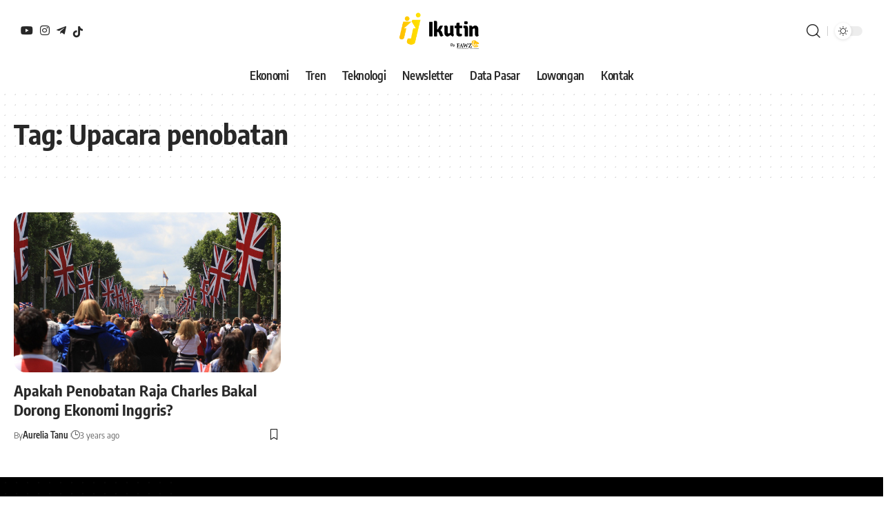

--- FILE ---
content_type: text/html; charset=UTF-8
request_url: https://ikutin.id/tag/upacara-penobatan/
body_size: 13655
content:
<!DOCTYPE html>
<html lang="en-US">
<head>
    <meta charset="UTF-8">
    <meta http-equiv="X-UA-Compatible" content="IE=edge">
    <meta name="viewport" content="width=device-width, initial-scale=1">
    <link rel="profile" href="https://gmpg.org/xfn/11">
	<meta name='robots' content='index, follow, max-image-preview:large, max-snippet:-1, max-video-preview:-1' />

	<!-- This site is optimized with the Yoast SEO Premium plugin v21.8 (Yoast SEO v21.9.1) - https://yoast.com/wordpress/plugins/seo/ -->
	<title>Upacara penobatan Archives - Ikutin</title>
	<link rel="canonical" href="https://ec2-13-213-124-178.ap-southeast-1.compute.amazonaws.com/tag/upacara-penobatan/" />
	<meta property="og:locale" content="en_US" />
	<meta property="og:type" content="article" />
	<meta property="og:title" content="Upacara penobatan Archives" />
	<meta property="og:url" content="https://ec2-13-213-124-178.ap-southeast-1.compute.amazonaws.com/tag/upacara-penobatan/" />
	<meta property="og:site_name" content="Ikutin" />
	<meta property="og:image" content="https://ikutin.id/wp-content/uploads/2023/10/cropped-Ikutin-News.png" />
	<meta property="og:image:width" content="512" />
	<meta property="og:image:height" content="512" />
	<meta property="og:image:type" content="image/png" />
	<meta name="twitter:card" content="summary_large_image" />
	<meta name="twitter:site" content="@ikutin_id" />
	<script type="application/ld+json" class="yoast-schema-graph">{"@context":"https://schema.org","@graph":[{"@type":"CollectionPage","@id":"https://ec2-13-213-124-178.ap-southeast-1.compute.amazonaws.com/tag/upacara-penobatan/","url":"https://ec2-13-213-124-178.ap-southeast-1.compute.amazonaws.com/tag/upacara-penobatan/","name":"Upacara penobatan Archives - Ikutin","isPartOf":{"@id":"https://www.ikutin.id/#website"},"primaryImageOfPage":{"@id":"https://ec2-13-213-124-178.ap-southeast-1.compute.amazonaws.com/tag/upacara-penobatan/#primaryimage"},"image":{"@id":"https://ec2-13-213-124-178.ap-southeast-1.compute.amazonaws.com/tag/upacara-penobatan/#primaryimage"},"thumbnailUrl":"https://ikutin.id/wp-content/uploads/2023/05/Charles-coronation.jpg","breadcrumb":{"@id":"https://ec2-13-213-124-178.ap-southeast-1.compute.amazonaws.com/tag/upacara-penobatan/#breadcrumb"},"inLanguage":"en-US"},{"@type":"ImageObject","inLanguage":"en-US","@id":"https://ec2-13-213-124-178.ap-southeast-1.compute.amazonaws.com/tag/upacara-penobatan/#primaryimage","url":"https://ikutin.id/wp-content/uploads/2023/05/Charles-coronation.jpg","contentUrl":"https://ikutin.id/wp-content/uploads/2023/05/Charles-coronation.jpg","width":1280,"height":853},{"@type":"BreadcrumbList","@id":"https://ec2-13-213-124-178.ap-southeast-1.compute.amazonaws.com/tag/upacara-penobatan/#breadcrumb","itemListElement":[{"@type":"ListItem","position":1,"name":"Home","item":"https://www.ikutin.id/"},{"@type":"ListItem","position":2,"name":"Upacara penobatan"}]},{"@type":"WebSite","@id":"https://www.ikutin.id/#website","url":"https://www.ikutin.id/","name":"Ikutin","description":"Sumber Informasi Terkemuka","publisher":{"@id":"https://www.ikutin.id/#organization"},"alternateName":"Ikutin","potentialAction":[{"@type":"SearchAction","target":{"@type":"EntryPoint","urlTemplate":"https://www.ikutin.id/?s={search_term_string}"},"query-input":"required name=search_term_string"}],"inLanguage":"en-US"},{"@type":"Organization","@id":"https://www.ikutin.id/#organization","name":"Ikutin","url":"https://www.ikutin.id/","logo":{"@type":"ImageObject","inLanguage":"en-US","@id":"https://www.ikutin.id/#/schema/logo/image/","url":"http://3.0.120.82/wp-content/uploads/2023/10/cropped-Ikutin-News.png","contentUrl":"http://3.0.120.82/wp-content/uploads/2023/10/cropped-Ikutin-News.png","width":512,"height":512,"caption":"Ikutin"},"image":{"@id":"https://www.ikutin.id/#/schema/logo/image/"},"sameAs":["https://twitter.com/ikutin_id","https://instagram.com/ikutinid","https://www.tiktok.com/@ikutinid","https://linkedin.com/company/ikutin"]}]}</script>
	<!-- / Yoast SEO Premium plugin. -->


<link rel='dns-prefetch' href='//www.googletagmanager.com' />
<link rel='dns-prefetch' href='//pagead2.googlesyndication.com' />
<link rel='dns-prefetch' href='//fundingchoicesmessages.google.com' />
<link rel="alternate" type="application/rss+xml" title="Ikutin &raquo; Feed" href="https://ikutin.id/feed/" />
<link rel="alternate" type="application/rss+xml" title="Ikutin &raquo; Upacara penobatan Tag Feed" href="https://ikutin.id/tag/upacara-penobatan/feed/" />
<script type="application/ld+json">{"@context":"https://schema.org","@type":"Organization","legalName":"Ikutin","url":"https://ikutin.id/","address":{"@type":"PostalAddress","streetAddress":"Komplek Citraland Gama City, Blok R6 No.90, Deli Serdang","addressLocality":"Indonesia","postalCode":"20371"},"email":"ikutinsupport@gmail.com","sameAs":["https://www.instagram.com/ikutinid","https://www.youtube.com/@ikutinid","https://t.me/ikutincommunity"]}</script>
<!-- ikutin.id is managing ads with Advanced Ads 1.48.1 --><script id="ikuti-ready" type="e8908c3241dadee6b378e4f4-text/javascript">
			window.advanced_ads_ready=function(e,a){a=a||"complete";var d=function(e){return"interactive"===a?"loading"!==e:"complete"===e};d(document.readyState)?e():document.addEventListener("readystatechange",(function(a){d(a.target.readyState)&&e()}),{once:"interactive"===a})},window.advanced_ads_ready_queue=window.advanced_ads_ready_queue||[];		</script>
		<link rel='stylesheet' id='wp-block-library-css' href='https://ikutin.id/wp-includes/css/dist/block-library/style.min.css?ver=6.4.7' media='all' />
<style id='classic-theme-styles-inline-css'>
/*! This file is auto-generated */
.wp-block-button__link{color:#fff;background-color:#32373c;border-radius:9999px;box-shadow:none;text-decoration:none;padding:calc(.667em + 2px) calc(1.333em + 2px);font-size:1.125em}.wp-block-file__button{background:#32373c;color:#fff;text-decoration:none}
</style>
<style id='global-styles-inline-css'>
body{--wp--preset--color--black: #000000;--wp--preset--color--cyan-bluish-gray: #abb8c3;--wp--preset--color--white: #ffffff;--wp--preset--color--pale-pink: #f78da7;--wp--preset--color--vivid-red: #cf2e2e;--wp--preset--color--luminous-vivid-orange: #ff6900;--wp--preset--color--luminous-vivid-amber: #fcb900;--wp--preset--color--light-green-cyan: #7bdcb5;--wp--preset--color--vivid-green-cyan: #00d084;--wp--preset--color--pale-cyan-blue: #8ed1fc;--wp--preset--color--vivid-cyan-blue: #0693e3;--wp--preset--color--vivid-purple: #9b51e0;--wp--preset--gradient--vivid-cyan-blue-to-vivid-purple: linear-gradient(135deg,rgba(6,147,227,1) 0%,rgb(155,81,224) 100%);--wp--preset--gradient--light-green-cyan-to-vivid-green-cyan: linear-gradient(135deg,rgb(122,220,180) 0%,rgb(0,208,130) 100%);--wp--preset--gradient--luminous-vivid-amber-to-luminous-vivid-orange: linear-gradient(135deg,rgba(252,185,0,1) 0%,rgba(255,105,0,1) 100%);--wp--preset--gradient--luminous-vivid-orange-to-vivid-red: linear-gradient(135deg,rgba(255,105,0,1) 0%,rgb(207,46,46) 100%);--wp--preset--gradient--very-light-gray-to-cyan-bluish-gray: linear-gradient(135deg,rgb(238,238,238) 0%,rgb(169,184,195) 100%);--wp--preset--gradient--cool-to-warm-spectrum: linear-gradient(135deg,rgb(74,234,220) 0%,rgb(151,120,209) 20%,rgb(207,42,186) 40%,rgb(238,44,130) 60%,rgb(251,105,98) 80%,rgb(254,248,76) 100%);--wp--preset--gradient--blush-light-purple: linear-gradient(135deg,rgb(255,206,236) 0%,rgb(152,150,240) 100%);--wp--preset--gradient--blush-bordeaux: linear-gradient(135deg,rgb(254,205,165) 0%,rgb(254,45,45) 50%,rgb(107,0,62) 100%);--wp--preset--gradient--luminous-dusk: linear-gradient(135deg,rgb(255,203,112) 0%,rgb(199,81,192) 50%,rgb(65,88,208) 100%);--wp--preset--gradient--pale-ocean: linear-gradient(135deg,rgb(255,245,203) 0%,rgb(182,227,212) 50%,rgb(51,167,181) 100%);--wp--preset--gradient--electric-grass: linear-gradient(135deg,rgb(202,248,128) 0%,rgb(113,206,126) 100%);--wp--preset--gradient--midnight: linear-gradient(135deg,rgb(2,3,129) 0%,rgb(40,116,252) 100%);--wp--preset--font-size--small: 13px;--wp--preset--font-size--medium: 20px;--wp--preset--font-size--large: 36px;--wp--preset--font-size--x-large: 42px;--wp--preset--spacing--20: 0.44rem;--wp--preset--spacing--30: 0.67rem;--wp--preset--spacing--40: 1rem;--wp--preset--spacing--50: 1.5rem;--wp--preset--spacing--60: 2.25rem;--wp--preset--spacing--70: 3.38rem;--wp--preset--spacing--80: 5.06rem;--wp--preset--shadow--natural: 6px 6px 9px rgba(0, 0, 0, 0.2);--wp--preset--shadow--deep: 12px 12px 50px rgba(0, 0, 0, 0.4);--wp--preset--shadow--sharp: 6px 6px 0px rgba(0, 0, 0, 0.2);--wp--preset--shadow--outlined: 6px 6px 0px -3px rgba(255, 255, 255, 1), 6px 6px rgba(0, 0, 0, 1);--wp--preset--shadow--crisp: 6px 6px 0px rgba(0, 0, 0, 1);}:where(.is-layout-flex){gap: 0.5em;}:where(.is-layout-grid){gap: 0.5em;}body .is-layout-flow > .alignleft{float: left;margin-inline-start: 0;margin-inline-end: 2em;}body .is-layout-flow > .alignright{float: right;margin-inline-start: 2em;margin-inline-end: 0;}body .is-layout-flow > .aligncenter{margin-left: auto !important;margin-right: auto !important;}body .is-layout-constrained > .alignleft{float: left;margin-inline-start: 0;margin-inline-end: 2em;}body .is-layout-constrained > .alignright{float: right;margin-inline-start: 2em;margin-inline-end: 0;}body .is-layout-constrained > .aligncenter{margin-left: auto !important;margin-right: auto !important;}body .is-layout-constrained > :where(:not(.alignleft):not(.alignright):not(.alignfull)){max-width: var(--wp--style--global--content-size);margin-left: auto !important;margin-right: auto !important;}body .is-layout-constrained > .alignwide{max-width: var(--wp--style--global--wide-size);}body .is-layout-flex{display: flex;}body .is-layout-flex{flex-wrap: wrap;align-items: center;}body .is-layout-flex > *{margin: 0;}body .is-layout-grid{display: grid;}body .is-layout-grid > *{margin: 0;}:where(.wp-block-columns.is-layout-flex){gap: 2em;}:where(.wp-block-columns.is-layout-grid){gap: 2em;}:where(.wp-block-post-template.is-layout-flex){gap: 1.25em;}:where(.wp-block-post-template.is-layout-grid){gap: 1.25em;}.has-black-color{color: var(--wp--preset--color--black) !important;}.has-cyan-bluish-gray-color{color: var(--wp--preset--color--cyan-bluish-gray) !important;}.has-white-color{color: var(--wp--preset--color--white) !important;}.has-pale-pink-color{color: var(--wp--preset--color--pale-pink) !important;}.has-vivid-red-color{color: var(--wp--preset--color--vivid-red) !important;}.has-luminous-vivid-orange-color{color: var(--wp--preset--color--luminous-vivid-orange) !important;}.has-luminous-vivid-amber-color{color: var(--wp--preset--color--luminous-vivid-amber) !important;}.has-light-green-cyan-color{color: var(--wp--preset--color--light-green-cyan) !important;}.has-vivid-green-cyan-color{color: var(--wp--preset--color--vivid-green-cyan) !important;}.has-pale-cyan-blue-color{color: var(--wp--preset--color--pale-cyan-blue) !important;}.has-vivid-cyan-blue-color{color: var(--wp--preset--color--vivid-cyan-blue) !important;}.has-vivid-purple-color{color: var(--wp--preset--color--vivid-purple) !important;}.has-black-background-color{background-color: var(--wp--preset--color--black) !important;}.has-cyan-bluish-gray-background-color{background-color: var(--wp--preset--color--cyan-bluish-gray) !important;}.has-white-background-color{background-color: var(--wp--preset--color--white) !important;}.has-pale-pink-background-color{background-color: var(--wp--preset--color--pale-pink) !important;}.has-vivid-red-background-color{background-color: var(--wp--preset--color--vivid-red) !important;}.has-luminous-vivid-orange-background-color{background-color: var(--wp--preset--color--luminous-vivid-orange) !important;}.has-luminous-vivid-amber-background-color{background-color: var(--wp--preset--color--luminous-vivid-amber) !important;}.has-light-green-cyan-background-color{background-color: var(--wp--preset--color--light-green-cyan) !important;}.has-vivid-green-cyan-background-color{background-color: var(--wp--preset--color--vivid-green-cyan) !important;}.has-pale-cyan-blue-background-color{background-color: var(--wp--preset--color--pale-cyan-blue) !important;}.has-vivid-cyan-blue-background-color{background-color: var(--wp--preset--color--vivid-cyan-blue) !important;}.has-vivid-purple-background-color{background-color: var(--wp--preset--color--vivid-purple) !important;}.has-black-border-color{border-color: var(--wp--preset--color--black) !important;}.has-cyan-bluish-gray-border-color{border-color: var(--wp--preset--color--cyan-bluish-gray) !important;}.has-white-border-color{border-color: var(--wp--preset--color--white) !important;}.has-pale-pink-border-color{border-color: var(--wp--preset--color--pale-pink) !important;}.has-vivid-red-border-color{border-color: var(--wp--preset--color--vivid-red) !important;}.has-luminous-vivid-orange-border-color{border-color: var(--wp--preset--color--luminous-vivid-orange) !important;}.has-luminous-vivid-amber-border-color{border-color: var(--wp--preset--color--luminous-vivid-amber) !important;}.has-light-green-cyan-border-color{border-color: var(--wp--preset--color--light-green-cyan) !important;}.has-vivid-green-cyan-border-color{border-color: var(--wp--preset--color--vivid-green-cyan) !important;}.has-pale-cyan-blue-border-color{border-color: var(--wp--preset--color--pale-cyan-blue) !important;}.has-vivid-cyan-blue-border-color{border-color: var(--wp--preset--color--vivid-cyan-blue) !important;}.has-vivid-purple-border-color{border-color: var(--wp--preset--color--vivid-purple) !important;}.has-vivid-cyan-blue-to-vivid-purple-gradient-background{background: var(--wp--preset--gradient--vivid-cyan-blue-to-vivid-purple) !important;}.has-light-green-cyan-to-vivid-green-cyan-gradient-background{background: var(--wp--preset--gradient--light-green-cyan-to-vivid-green-cyan) !important;}.has-luminous-vivid-amber-to-luminous-vivid-orange-gradient-background{background: var(--wp--preset--gradient--luminous-vivid-amber-to-luminous-vivid-orange) !important;}.has-luminous-vivid-orange-to-vivid-red-gradient-background{background: var(--wp--preset--gradient--luminous-vivid-orange-to-vivid-red) !important;}.has-very-light-gray-to-cyan-bluish-gray-gradient-background{background: var(--wp--preset--gradient--very-light-gray-to-cyan-bluish-gray) !important;}.has-cool-to-warm-spectrum-gradient-background{background: var(--wp--preset--gradient--cool-to-warm-spectrum) !important;}.has-blush-light-purple-gradient-background{background: var(--wp--preset--gradient--blush-light-purple) !important;}.has-blush-bordeaux-gradient-background{background: var(--wp--preset--gradient--blush-bordeaux) !important;}.has-luminous-dusk-gradient-background{background: var(--wp--preset--gradient--luminous-dusk) !important;}.has-pale-ocean-gradient-background{background: var(--wp--preset--gradient--pale-ocean) !important;}.has-electric-grass-gradient-background{background: var(--wp--preset--gradient--electric-grass) !important;}.has-midnight-gradient-background{background: var(--wp--preset--gradient--midnight) !important;}.has-small-font-size{font-size: var(--wp--preset--font-size--small) !important;}.has-medium-font-size{font-size: var(--wp--preset--font-size--medium) !important;}.has-large-font-size{font-size: var(--wp--preset--font-size--large) !important;}.has-x-large-font-size{font-size: var(--wp--preset--font-size--x-large) !important;}
.wp-block-navigation a:where(:not(.wp-element-button)){color: inherit;}
:where(.wp-block-post-template.is-layout-flex){gap: 1.25em;}:where(.wp-block-post-template.is-layout-grid){gap: 1.25em;}
:where(.wp-block-columns.is-layout-flex){gap: 2em;}:where(.wp-block-columns.is-layout-grid){gap: 2em;}
.wp-block-pullquote{font-size: 1.5em;line-height: 1.6;}
</style>
<link rel='stylesheet' id='foxiz-elements-css' href='https://ikutin.id/wp-content/plugins/foxiz-core/lib/foxiz-elements/public/style.css?ver=2.0' media='all' />
<link rel='stylesheet' id='elementor-lazyload-css' href='https://ikutin.id/wp-content/plugins/elementor/assets/css/modules/lazyload/frontend.min.css?ver=3.18.3' media='all' />
<link rel='stylesheet' id='elementor-icons-css' href='https://ikutin.id/wp-content/plugins/elementor/assets/lib/eicons/css/elementor-icons.min.css?ver=5.25.0' media='all' />
<link rel='stylesheet' id='elementor-frontend-css' href='https://ikutin.id/wp-content/plugins/elementor/assets/css/frontend-lite.min.css?ver=3.18.3' media='all' />
<style id='elementor-frontend-inline-css'>
.elementor-kit-224{--e-global-color-primary:#6EC1E4;--e-global-color-secondary:#54595F;--e-global-color-text:#7A7A7A;--e-global-color-accent:#61CE70;--e-global-typography-primary-font-family:"Roboto";--e-global-typography-primary-font-weight:600;--e-global-typography-secondary-font-family:"Roboto Slab";--e-global-typography-secondary-font-weight:400;--e-global-typography-text-font-family:"Roboto";--e-global-typography-text-font-weight:400;--e-global-typography-accent-font-family:"Roboto";--e-global-typography-accent-font-weight:500;}.elementor-section.elementor-section-boxed > .elementor-container{max-width:1320px;}.e-con{--container-max-width:1320px;}.elementor-widget:not(:last-child){margin-block-end:30px;}.elementor-element{--widgets-spacing:30px 30px;}{}h1.entry-title{display:var(--page-title-display);}.elementor-kit-224 e-page-transition{background-color:#FFBC7D;}@media(max-width:1024px){.elementor-section.elementor-section-boxed > .elementor-container{max-width:1024px;}.e-con{--container-max-width:1024px;}}@media(max-width:767px){.elementor-section.elementor-section-boxed > .elementor-container{max-width:767px;}.e-con{--container-max-width:767px;}}
</style>
<link rel='stylesheet' id='swiper-css' href='https://ikutin.id/wp-content/plugins/elementor/assets/lib/swiper/css/swiper.min.css?ver=5.3.6' media='all' />
<link rel='stylesheet' id='elementor-pro-css' href='https://ikutin.id/wp-content/plugins/elementor-pro/assets/css/frontend-lite.min.css?ver=3.18.3' media='all' />
<link rel='stylesheet' id='font-awesome-5-all-css' href='https://ikutin.id/wp-content/plugins/elementor/assets/lib/font-awesome/css/all.min.css?ver=3.18.3' media='all' />
<link rel='stylesheet' id='font-awesome-4-shim-css' href='https://ikutin.id/wp-content/plugins/elementor/assets/lib/font-awesome/css/v4-shims.min.css?ver=3.18.3' media='all' />
<link rel='stylesheet' id='font-awesome-css' href='https://ikutin.id/wp-content/themes/foxiz/assets/css/font-awesome.css?ver=6.1.1' media='all' />
<style type="text/css">@font-face {font-family:Oxygen;font-style:normal;font-weight:400;src:url(/cf-fonts/s/oxygen/5.0.11/latin-ext/400/normal.woff2);unicode-range:U+0100-02AF,U+0304,U+0308,U+0329,U+1E00-1E9F,U+1EF2-1EFF,U+2020,U+20A0-20AB,U+20AD-20CF,U+2113,U+2C60-2C7F,U+A720-A7FF;font-display:swap;}@font-face {font-family:Oxygen;font-style:normal;font-weight:400;src:url(/cf-fonts/s/oxygen/5.0.11/latin/400/normal.woff2);unicode-range:U+0000-00FF,U+0131,U+0152-0153,U+02BB-02BC,U+02C6,U+02DA,U+02DC,U+0304,U+0308,U+0329,U+2000-206F,U+2074,U+20AC,U+2122,U+2191,U+2193,U+2212,U+2215,U+FEFF,U+FFFD;font-display:swap;}@font-face {font-family:Oxygen;font-style:normal;font-weight:700;src:url(/cf-fonts/s/oxygen/5.0.11/latin/700/normal.woff2);unicode-range:U+0000-00FF,U+0131,U+0152-0153,U+02BB-02BC,U+02C6,U+02DA,U+02DC,U+0304,U+0308,U+0329,U+2000-206F,U+2074,U+20AC,U+2122,U+2191,U+2193,U+2212,U+2215,U+FEFF,U+FFFD;font-display:swap;}@font-face {font-family:Oxygen;font-style:normal;font-weight:700;src:url(/cf-fonts/s/oxygen/5.0.11/latin-ext/700/normal.woff2);unicode-range:U+0100-02AF,U+0304,U+0308,U+0329,U+1E00-1E9F,U+1EF2-1EFF,U+2020,U+20A0-20AB,U+20AD-20CF,U+2113,U+2C60-2C7F,U+A720-A7FF;font-display:swap;}@font-face {font-family:Encode Sans Condensed;font-style:normal;font-weight:400;src:url(/cf-fonts/s/encode-sans-condensed/5.0.11/latin-ext/400/normal.woff2);unicode-range:U+0100-02AF,U+0304,U+0308,U+0329,U+1E00-1E9F,U+1EF2-1EFF,U+2020,U+20A0-20AB,U+20AD-20CF,U+2113,U+2C60-2C7F,U+A720-A7FF;font-display:swap;}@font-face {font-family:Encode Sans Condensed;font-style:normal;font-weight:400;src:url(/cf-fonts/s/encode-sans-condensed/5.0.11/vietnamese/400/normal.woff2);unicode-range:U+0102-0103,U+0110-0111,U+0128-0129,U+0168-0169,U+01A0-01A1,U+01AF-01B0,U+0300-0301,U+0303-0304,U+0308-0309,U+0323,U+0329,U+1EA0-1EF9,U+20AB;font-display:swap;}@font-face {font-family:Encode Sans Condensed;font-style:normal;font-weight:400;src:url(/cf-fonts/s/encode-sans-condensed/5.0.11/latin/400/normal.woff2);unicode-range:U+0000-00FF,U+0131,U+0152-0153,U+02BB-02BC,U+02C6,U+02DA,U+02DC,U+0304,U+0308,U+0329,U+2000-206F,U+2074,U+20AC,U+2122,U+2191,U+2193,U+2212,U+2215,U+FEFF,U+FFFD;font-display:swap;}@font-face {font-family:Encode Sans Condensed;font-style:normal;font-weight:500;src:url(/cf-fonts/s/encode-sans-condensed/5.0.11/latin/500/normal.woff2);unicode-range:U+0000-00FF,U+0131,U+0152-0153,U+02BB-02BC,U+02C6,U+02DA,U+02DC,U+0304,U+0308,U+0329,U+2000-206F,U+2074,U+20AC,U+2122,U+2191,U+2193,U+2212,U+2215,U+FEFF,U+FFFD;font-display:swap;}@font-face {font-family:Encode Sans Condensed;font-style:normal;font-weight:500;src:url(/cf-fonts/s/encode-sans-condensed/5.0.11/latin-ext/500/normal.woff2);unicode-range:U+0100-02AF,U+0304,U+0308,U+0329,U+1E00-1E9F,U+1EF2-1EFF,U+2020,U+20A0-20AB,U+20AD-20CF,U+2113,U+2C60-2C7F,U+A720-A7FF;font-display:swap;}@font-face {font-family:Encode Sans Condensed;font-style:normal;font-weight:500;src:url(/cf-fonts/s/encode-sans-condensed/5.0.11/vietnamese/500/normal.woff2);unicode-range:U+0102-0103,U+0110-0111,U+0128-0129,U+0168-0169,U+01A0-01A1,U+01AF-01B0,U+0300-0301,U+0303-0304,U+0308-0309,U+0323,U+0329,U+1EA0-1EF9,U+20AB;font-display:swap;}@font-face {font-family:Encode Sans Condensed;font-style:normal;font-weight:600;src:url(/cf-fonts/s/encode-sans-condensed/5.0.11/latin/600/normal.woff2);unicode-range:U+0000-00FF,U+0131,U+0152-0153,U+02BB-02BC,U+02C6,U+02DA,U+02DC,U+0304,U+0308,U+0329,U+2000-206F,U+2074,U+20AC,U+2122,U+2191,U+2193,U+2212,U+2215,U+FEFF,U+FFFD;font-display:swap;}@font-face {font-family:Encode Sans Condensed;font-style:normal;font-weight:600;src:url(/cf-fonts/s/encode-sans-condensed/5.0.11/vietnamese/600/normal.woff2);unicode-range:U+0102-0103,U+0110-0111,U+0128-0129,U+0168-0169,U+01A0-01A1,U+01AF-01B0,U+0300-0301,U+0303-0304,U+0308-0309,U+0323,U+0329,U+1EA0-1EF9,U+20AB;font-display:swap;}@font-face {font-family:Encode Sans Condensed;font-style:normal;font-weight:600;src:url(/cf-fonts/s/encode-sans-condensed/5.0.11/latin-ext/600/normal.woff2);unicode-range:U+0100-02AF,U+0304,U+0308,U+0329,U+1E00-1E9F,U+1EF2-1EFF,U+2020,U+20A0-20AB,U+20AD-20CF,U+2113,U+2C60-2C7F,U+A720-A7FF;font-display:swap;}@font-face {font-family:Encode Sans Condensed;font-style:normal;font-weight:700;src:url(/cf-fonts/s/encode-sans-condensed/5.0.11/vietnamese/700/normal.woff2);unicode-range:U+0102-0103,U+0110-0111,U+0128-0129,U+0168-0169,U+01A0-01A1,U+01AF-01B0,U+0300-0301,U+0303-0304,U+0308-0309,U+0323,U+0329,U+1EA0-1EF9,U+20AB;font-display:swap;}@font-face {font-family:Encode Sans Condensed;font-style:normal;font-weight:700;src:url(/cf-fonts/s/encode-sans-condensed/5.0.11/latin-ext/700/normal.woff2);unicode-range:U+0100-02AF,U+0304,U+0308,U+0329,U+1E00-1E9F,U+1EF2-1EFF,U+2020,U+20A0-20AB,U+20AD-20CF,U+2113,U+2C60-2C7F,U+A720-A7FF;font-display:swap;}@font-face {font-family:Encode Sans Condensed;font-style:normal;font-weight:700;src:url(/cf-fonts/s/encode-sans-condensed/5.0.11/latin/700/normal.woff2);unicode-range:U+0000-00FF,U+0131,U+0152-0153,U+02BB-02BC,U+02C6,U+02DA,U+02DC,U+0304,U+0308,U+0329,U+2000-206F,U+2074,U+20AC,U+2122,U+2191,U+2193,U+2212,U+2215,U+FEFF,U+FFFD;font-display:swap;}@font-face {font-family:Encode Sans Condensed;font-style:normal;font-weight:800;src:url(/cf-fonts/s/encode-sans-condensed/5.0.11/vietnamese/800/normal.woff2);unicode-range:U+0102-0103,U+0110-0111,U+0128-0129,U+0168-0169,U+01A0-01A1,U+01AF-01B0,U+0300-0301,U+0303-0304,U+0308-0309,U+0323,U+0329,U+1EA0-1EF9,U+20AB;font-display:swap;}@font-face {font-family:Encode Sans Condensed;font-style:normal;font-weight:800;src:url(/cf-fonts/s/encode-sans-condensed/5.0.11/latin/800/normal.woff2);unicode-range:U+0000-00FF,U+0131,U+0152-0153,U+02BB-02BC,U+02C6,U+02DA,U+02DC,U+0304,U+0308,U+0329,U+2000-206F,U+2074,U+20AC,U+2122,U+2191,U+2193,U+2212,U+2215,U+FEFF,U+FFFD;font-display:swap;}@font-face {font-family:Encode Sans Condensed;font-style:normal;font-weight:800;src:url(/cf-fonts/s/encode-sans-condensed/5.0.11/latin-ext/800/normal.woff2);unicode-range:U+0100-02AF,U+0304,U+0308,U+0329,U+1E00-1E9F,U+1EF2-1EFF,U+2020,U+20A0-20AB,U+20AD-20CF,U+2113,U+2C60-2C7F,U+A720-A7FF;font-display:swap;}</style>
<link rel='stylesheet' id='foxiz-main-css' href='https://ikutin.id/wp-content/themes/foxiz/assets/css/main.css?ver=2.1.1' media='all' />
<link rel='stylesheet' id='foxiz-print-css' href='https://ikutin.id/wp-content/themes/foxiz/assets/css/print.css?ver=2.1.1' media='all' />
<link rel='stylesheet' id='foxiz-style-css' href='https://ikutin.id/wp-content/themes/foxiz/style.css?ver=2.1.1' media='all' />
<link rel='stylesheet' id='foxiz-dynamic-css-css' href='https://ikutin.id/wp-content/themes/foxiz/assets/css/dynamic.css?ver=1759268010' media='all' />
<link rel='stylesheet' id='google-fonts-1-css' href='https://fonts.googleapis.com/css?family=Roboto%3A100%2C100italic%2C200%2C200italic%2C300%2C300italic%2C400%2C400italic%2C500%2C500italic%2C600%2C600italic%2C700%2C700italic%2C800%2C800italic%2C900%2C900italic%7CRoboto+Slab%3A100%2C100italic%2C200%2C200italic%2C300%2C300italic%2C400%2C400italic%2C500%2C500italic%2C600%2C600italic%2C700%2C700italic%2C800%2C800italic%2C900%2C900italic&#038;display=auto&#038;ver=6.4.7' media='all' />
<script src="https://ikutin.id/wp-includes/js/jquery/jquery.min.js?ver=3.7.1" id="jquery-core-js" type="e8908c3241dadee6b378e4f4-text/javascript"></script>
<script src="https://ikutin.id/wp-includes/js/jquery/jquery-migrate.min.js?ver=3.4.1" id="jquery-migrate-js" type="e8908c3241dadee6b378e4f4-text/javascript"></script>
<script id="advanced-ads-advanced-js-js-extra" type="e8908c3241dadee6b378e4f4-text/javascript">
var advads_options = {"blog_id":"1","privacy":{"enabled":false,"state":"not_needed"}};
</script>
<script src="https://ikutin.id/wp-content/plugins/advanced-ads/public/assets/js/advanced.min.js?ver=1.48.1" id="advanced-ads-advanced-js-js" type="e8908c3241dadee6b378e4f4-text/javascript"></script>

<!-- Google Analytics snippet added by Site Kit -->
<script src="https://www.googletagmanager.com/gtag/js?id=G-WNKR530VNQ" id="google_gtagjs-js" async type="e8908c3241dadee6b378e4f4-text/javascript"></script>
<script id="google_gtagjs-js-after" type="e8908c3241dadee6b378e4f4-text/javascript">
window.dataLayer = window.dataLayer || [];function gtag(){dataLayer.push(arguments);}
gtag('set', 'linker', {"domains":["ikutin.id"]} );
gtag("js", new Date());
gtag("set", "developer_id.dZTNiMT", true);
gtag("config", "G-WNKR530VNQ");
</script>

<!-- End Google Analytics snippet added by Site Kit -->
<script src="https://ikutin.id/wp-content/plugins/elementor/assets/lib/font-awesome/js/v4-shims.min.js?ver=3.18.3" id="font-awesome-4-shim-js" type="e8908c3241dadee6b378e4f4-text/javascript"></script>
<script src="https://ikutin.id/wp-content/themes/foxiz/assets/js/highlight-share.js?ver=1" id="highlight-share-js" type="e8908c3241dadee6b378e4f4-text/javascript"></script>
<link rel="preload" href="https://ikutin.id/wp-content/themes/foxiz/assets/fonts/icons.woff2" as="font" type="font/woff2" crossorigin="anonymous"> <link rel="preload" href="https://ikutin.id/wp-content/themes/foxiz/assets/fonts/fa-brands-400.woff2" as="font" type="font/woff2" crossorigin="anonymous"> <link rel="preload" href="https://ikutin.id/wp-content/themes/foxiz/assets/fonts/fa-regular-400.woff2" as="font" type="font/woff2" crossorigin="anonymous"> <meta name="generator" content="Site Kit by Google 1.121.0" /><script type="e8908c3241dadee6b378e4f4-text/javascript">
		var advadsCfpQueue = [];
		var advadsCfpAd = function( adID ){
			if ( 'undefined' == typeof advadsProCfp ) { advadsCfpQueue.push( adID ) } else { advadsProCfp.addElement( adID ) }
		};
		</script>
		
<!-- Google AdSense meta tags added by Site Kit -->
<meta name="google-adsense-platform-account" content="ca-host-pub-2644536267352236">
<meta name="google-adsense-platform-domain" content="sitekit.withgoogle.com">
<!-- End Google AdSense meta tags added by Site Kit -->
<meta name="generator" content="Elementor 3.18.3; features: e_dom_optimization, e_optimized_assets_loading, e_optimized_css_loading, additional_custom_breakpoints, block_editor_assets_optimize, e_image_loading_optimization; settings: css_print_method-internal, google_font-enabled, font_display-auto">
<script type="application/ld+json">{"@context":"https://schema.org","@type":"WebSite","@id":"https://ikutin.id/#website","url":"https://ikutin.id/","name":"Ikutin","potentialAction":{"@type":"SearchAction","target":"https://ikutin.id/?s={search_term_string}","query-input":"required name=search_term_string"}}</script>

<!-- Google AdSense snippet added by Site Kit -->
<script async src="https://pagead2.googlesyndication.com/pagead/js/adsbygoogle.js?client=ca-pub-4349801453692351&amp;host=ca-host-pub-2644536267352236" crossorigin="anonymous" type="e8908c3241dadee6b378e4f4-text/javascript"></script>

<!-- End Google AdSense snippet added by Site Kit -->
			<meta property="og:title" content="Upacara penobatan Archives - Ikutin"/>
			<meta property="og:url" content="https://ikutin.id/tag/upacara-penobatan"/>
			<meta property="og:site_name" content="Ikutin"/>
			<link rel="icon" href="https://ikutin.id/wp-content/uploads/2023/10/cropped-Ikutin-News-32x32.png" sizes="32x32" />
<link rel="icon" href="https://ikutin.id/wp-content/uploads/2023/10/cropped-Ikutin-News-192x192.png" sizes="192x192" />
<link rel="apple-touch-icon" href="https://ikutin.id/wp-content/uploads/2023/10/cropped-Ikutin-News-180x180.png" />
<meta name="msapplication-TileImage" content="https://ikutin.id/wp-content/uploads/2023/10/cropped-Ikutin-News-270x270.png" />
</head>
<body class="archive tag tag-upacara-penobatan tag-1071 wp-embed-responsive e-lazyload personalized-all elementor-default elementor-kit-224 menu-ani-1 hover-ani-3 btn-ani-1 is-rm-1 is-hd-5 is-backtop is-mstick is-smart-sticky dark-opacity is-cmode" data-theme="default">
<div class="site-outer">
	        <div id="site-header" class="header-wrap rb-section header-5 header-fw style-none has-quick-menu">
			            <div class="logo-sec">
                <div class="logo-sec-inner rb-container edge-padding">
                    <div class="logo-sec-left">
									<div class="header-social-list wnav-holder"><a class="social-link-youtube" aria-label="YouTube" data-title="YouTube" href="https://www.youtube.com/@ikutinid" target="_blank" rel="noopener nofollow"><i class="rbi rbi-youtube" aria-hidden="true"></i></a><a class="social-link-instagram" aria-label="Instagram" data-title="Instagram" href="https://www.instagram.com/ikutinid" target="_blank" rel="noopener nofollow"><i class="rbi rbi-instagram" aria-hidden="true"></i></a><a class="social-link-telegram" aria-label="Telegram" data-title="Telegram" href="https://t.me/ikutincommunity" target="_blank" rel="noopener nofollow"><i class="rbi rbi-telegram" aria-hidden="true"></i></a><a class="social-link-custom social-link-1 social-link-TikTok" data-title="TikTok" aria-label="TikTok" href="https://www.tiktok.com/@ikutinhot" target="_blank" rel="noopener nofollow"><i class="fab fa-tiktok" aria-hidden="true"></i></a></div>
		                    </div>
                    <div class="logo-sec-center">		<div class="logo-wrap is-image-logo site-branding">
			<a href="https://ikutin.id/" class="logo" title="Ikutin">
				<img fetchpriority="high" class="logo-default" data-mode="default" height="1677" width="4166" src="https://ikutin.id/wp-content/uploads/2023/12/Refreshed-IKTN-Dark.png" srcset="https://ikutin.id/wp-content/uploads/2023/12/Refreshed-IKTN-Dark.png 1x,https://ikutin.id/wp-content/uploads/2023/12/Refreshed-IKTN-Dark.png 2x" alt="Ikutin" decoding="async" loading="eager"><img class="logo-dark" data-mode="dark" height="1677" width="4166" src="https://ikutin.id/wp-content/uploads/2023/12/Refreshed-IKTN-Light.png" srcset="https://ikutin.id/wp-content/uploads/2023/12/Refreshed-IKTN-Light.png 1x,https://ikutin.id/wp-content/uploads/2023/12/Refreshed-IKTN-Light.png 2x" alt="Ikutin" decoding="async" loading="eager"><img class="logo-transparent" height="1677" width="4166" src="https://ikutin.id/wp-content/uploads/2023/12/Refreshed-IKTN-Light.png" srcset="https://ikutin.id/wp-content/uploads/2023/12/Refreshed-IKTN-Light.png 1x,https://ikutin.id/wp-content/uploads/2023/12/Refreshed-IKTN-Light.png 2x" alt="Ikutin" decoding="async" loading="eager">			</a>
		</div>
		</div>
                    <div class="logo-sec-right">
                        <div class="navbar-right">
									<div class="wnav-holder w-header-search header-dropdown-outer">
			<a href="#" data-title="Search" class="icon-holder header-element search-btn search-trigger" aria-label="search">
				<i class="rbi rbi-search wnav-icon" aria-hidden="true"></i>							</a>
							<div class="header-dropdown">
					<div class="header-search-form is-icon-layout">
								<form method="get" action="https://ikutin.id/" class="rb-search-form"  data-search="post" data-limit="0" data-follow="0">
			<div class="search-form-inner">
									<span class="search-icon"><i class="rbi rbi-search" aria-hidden="true"></i></span>
								<span class="search-text"><input type="text" class="field" placeholder="Search Headlines, News..." value="" name="s"/></span>
				<span class="rb-search-submit"><input type="submit" value="Search"/><i class="rbi rbi-cright" aria-hidden="true"></i></span>
							</div>
					</form>
						</div>
				</div>
					</div>
				<div class="dark-mode-toggle-wrap">
			<div class="dark-mode-toggle">
                <span class="dark-mode-slide">
                    <i class="dark-mode-slide-btn mode-icon-dark" data-title="Switch to Light"><svg class="svg-icon svg-mode-dark" aria-hidden="true" role="img" focusable="false" xmlns="http://www.w3.org/2000/svg" viewBox="0 0 512 512"><path fill="currentColor" d="M507.681,209.011c-1.297-6.991-7.324-12.111-14.433-12.262c-7.104-0.122-13.347,4.711-14.936,11.643 c-15.26,66.497-73.643,112.94-141.978,112.94c-80.321,0-145.667-65.346-145.667-145.666c0-68.335,46.443-126.718,112.942-141.976 c6.93-1.59,11.791-7.826,11.643-14.934c-0.149-7.108-5.269-13.136-12.259-14.434C287.546,1.454,271.735,0,256,0 C187.62,0,123.333,26.629,74.98,74.981C26.628,123.333,0,187.62,0,256s26.628,132.667,74.98,181.019 C123.333,485.371,187.62,512,256,512s132.667-26.629,181.02-74.981C485.372,388.667,512,324.38,512,256 C512,240.278,510.546,224.469,507.681,209.011z" /></svg></i>
                    <i class="dark-mode-slide-btn mode-icon-default" data-title="Switch to Dark"><svg class="svg-icon svg-mode-light" aria-hidden="true" role="img" focusable="false" xmlns="http://www.w3.org/2000/svg" viewBox="0 0 232.447 232.447"><path fill="currentColor" d="M116.211,194.8c-4.143,0-7.5,3.357-7.5,7.5v22.643c0,4.143,3.357,7.5,7.5,7.5s7.5-3.357,7.5-7.5V202.3 C123.711,198.157,120.354,194.8,116.211,194.8z" /><path fill="currentColor" d="M116.211,37.645c4.143,0,7.5-3.357,7.5-7.5V7.505c0-4.143-3.357-7.5-7.5-7.5s-7.5,3.357-7.5,7.5v22.641 C108.711,34.288,112.068,37.645,116.211,37.645z" /><path fill="currentColor" d="M50.054,171.78l-16.016,16.008c-2.93,2.929-2.931,7.677-0.003,10.606c1.465,1.466,3.385,2.198,5.305,2.198 c1.919,0,3.838-0.731,5.302-2.195l16.016-16.008c2.93-2.929,2.931-7.677,0.003-10.606C57.731,168.852,52.982,168.851,50.054,171.78 z" /><path fill="currentColor" d="M177.083,62.852c1.919,0,3.838-0.731,5.302-2.195L198.4,44.649c2.93-2.929,2.931-7.677,0.003-10.606 c-2.93-2.932-7.679-2.931-10.607-0.003l-16.016,16.008c-2.93,2.929-2.931,7.677-0.003,10.607 C173.243,62.12,175.163,62.852,177.083,62.852z" /><path fill="currentColor" d="M37.645,116.224c0-4.143-3.357-7.5-7.5-7.5H7.5c-4.143,0-7.5,3.357-7.5,7.5s3.357,7.5,7.5,7.5h22.645 C34.287,123.724,37.645,120.366,37.645,116.224z" /><path fill="currentColor" d="M224.947,108.724h-22.652c-4.143,0-7.5,3.357-7.5,7.5s3.357,7.5,7.5,7.5h22.652c4.143,0,7.5-3.357,7.5-7.5 S229.09,108.724,224.947,108.724z" /><path fill="currentColor" d="M50.052,60.655c1.465,1.465,3.384,2.197,5.304,2.197c1.919,0,3.839-0.732,5.303-2.196c2.93-2.929,2.93-7.678,0.001-10.606 L44.652,34.042c-2.93-2.93-7.679-2.929-10.606-0.001c-2.93,2.929-2.93,7.678-0.001,10.606L50.052,60.655z" /><path fill="currentColor" d="M182.395,171.782c-2.93-2.929-7.679-2.93-10.606-0.001c-2.93,2.929-2.93,7.678-0.001,10.607l16.007,16.008 c1.465,1.465,3.384,2.197,5.304,2.197c1.919,0,3.839-0.732,5.303-2.196c2.93-2.929,2.93-7.678,0.001-10.607L182.395,171.782z" /><path fill="currentColor" d="M116.22,48.7c-37.232,0-67.523,30.291-67.523,67.523s30.291,67.523,67.523,67.523s67.522-30.291,67.522-67.523 S153.452,48.7,116.22,48.7z M116.22,168.747c-28.962,0-52.523-23.561-52.523-52.523S87.258,63.7,116.22,63.7 c28.961,0,52.522,23.562,52.522,52.523S145.181,168.747,116.22,168.747z" /></svg></i>
                </span>
			</div>
		</div>
		                        </div>
                    </div>
                </div>
            </div>
            <div id="navbar-outer" class="navbar-outer">
                <div id="sticky-holder" class="sticky-holder">
                    <div class="navbar-wrap">
                        <div class="rb-container edge-padding">
                            <div class="navbar-inner">
                                <div class="navbar-center">
											<nav id="site-navigation" class="main-menu-wrap" aria-label="main menu"><ul id="menu-ikutin-1" class="main-menu rb-menu large-menu" itemscope itemtype="https://www.schema.org/SiteNavigationElement"><li class="menu-item menu-item-type-post_type menu-item-object-page menu-item-22221"><a href="https://ikutin.id/ekonomi/"><span>Ekonomi</span></a></li>
<li class="menu-item menu-item-type-post_type menu-item-object-page menu-item-22219"><a href="https://ikutin.id/tren/"><span>Tren</span></a></li>
<li class="menu-item menu-item-type-post_type menu-item-object-page menu-item-22220"><a href="https://ikutin.id/teknologi/"><span>Teknologi</span></a></li>
<li class="menu-item menu-item-type-post_type menu-item-object-page menu-item-22218"><a href="https://ikutin.id/newsletter/"><span>Newsletter</span></a></li>
<li class="menu-item menu-item-type-post_type menu-item-object-page menu-item-22217"><a href="https://ikutin.id/datapasar/"><span>Data Pasar</span></a></li>
<li class="menu-item menu-item-type-custom menu-item-object-custom menu-item-22454"><a href="https://www.ikutin.id/info-loker"><span>Lowongan</span></a></li>
<li class="menu-item menu-item-type-custom menu-item-object-custom menu-item-22223"><a href="https://www.ikutin.id/kontak"><span>Kontak</span></a></li>
</ul></nav>
		                                </div>
                            </div>
                        </div>
                    </div>
							<div id="header-mobile" class="header-mobile">
			<div class="header-mobile-wrap">
						<div class="mbnav mbnav-center edge-padding">
			<div class="navbar-left">
						<div class="mobile-toggle-wrap">
							<a href="#" class="mobile-menu-trigger" aria-label="mobile trigger">		<span class="burger-icon"><span></span><span></span><span></span></span>
	</a>
					</div>
				</div>
			<div class="navbar-center">
						<div class="mobile-logo-wrap is-image-logo site-branding">
			<a href="https://ikutin.id/" title="Ikutin">
				<img class="logo-default" data-mode="default" height="1677" width="4166" src="https://ikutin.id/wp-content/uploads/2023/12/Refreshed-IKTN-Dark.png" alt="Ikutin" decoding="async" loading="eager"><img class="logo-dark" data-mode="dark" height="1677" width="4166" src="https://ikutin.id/wp-content/uploads/2023/12/Refreshed-IKTN-Light.png" alt="Ikutin" decoding="async" loading="eager">			</a>
		</div>
					</div>
			<div class="navbar-right">
						<a href="#" class="mobile-menu-trigger mobile-search-icon" aria-label="search"><i class="rbi rbi-search" aria-hidden="true"></i></a>
			<div class="dark-mode-toggle-wrap">
			<div class="dark-mode-toggle">
                <span class="dark-mode-slide">
                    <i class="dark-mode-slide-btn mode-icon-dark" data-title="Switch to Light"><svg class="svg-icon svg-mode-dark" aria-hidden="true" role="img" focusable="false" xmlns="http://www.w3.org/2000/svg" viewBox="0 0 512 512"><path fill="currentColor" d="M507.681,209.011c-1.297-6.991-7.324-12.111-14.433-12.262c-7.104-0.122-13.347,4.711-14.936,11.643 c-15.26,66.497-73.643,112.94-141.978,112.94c-80.321,0-145.667-65.346-145.667-145.666c0-68.335,46.443-126.718,112.942-141.976 c6.93-1.59,11.791-7.826,11.643-14.934c-0.149-7.108-5.269-13.136-12.259-14.434C287.546,1.454,271.735,0,256,0 C187.62,0,123.333,26.629,74.98,74.981C26.628,123.333,0,187.62,0,256s26.628,132.667,74.98,181.019 C123.333,485.371,187.62,512,256,512s132.667-26.629,181.02-74.981C485.372,388.667,512,324.38,512,256 C512,240.278,510.546,224.469,507.681,209.011z" /></svg></i>
                    <i class="dark-mode-slide-btn mode-icon-default" data-title="Switch to Dark"><svg class="svg-icon svg-mode-light" aria-hidden="true" role="img" focusable="false" xmlns="http://www.w3.org/2000/svg" viewBox="0 0 232.447 232.447"><path fill="currentColor" d="M116.211,194.8c-4.143,0-7.5,3.357-7.5,7.5v22.643c0,4.143,3.357,7.5,7.5,7.5s7.5-3.357,7.5-7.5V202.3 C123.711,198.157,120.354,194.8,116.211,194.8z" /><path fill="currentColor" d="M116.211,37.645c4.143,0,7.5-3.357,7.5-7.5V7.505c0-4.143-3.357-7.5-7.5-7.5s-7.5,3.357-7.5,7.5v22.641 C108.711,34.288,112.068,37.645,116.211,37.645z" /><path fill="currentColor" d="M50.054,171.78l-16.016,16.008c-2.93,2.929-2.931,7.677-0.003,10.606c1.465,1.466,3.385,2.198,5.305,2.198 c1.919,0,3.838-0.731,5.302-2.195l16.016-16.008c2.93-2.929,2.931-7.677,0.003-10.606C57.731,168.852,52.982,168.851,50.054,171.78 z" /><path fill="currentColor" d="M177.083,62.852c1.919,0,3.838-0.731,5.302-2.195L198.4,44.649c2.93-2.929,2.931-7.677,0.003-10.606 c-2.93-2.932-7.679-2.931-10.607-0.003l-16.016,16.008c-2.93,2.929-2.931,7.677-0.003,10.607 C173.243,62.12,175.163,62.852,177.083,62.852z" /><path fill="currentColor" d="M37.645,116.224c0-4.143-3.357-7.5-7.5-7.5H7.5c-4.143,0-7.5,3.357-7.5,7.5s3.357,7.5,7.5,7.5h22.645 C34.287,123.724,37.645,120.366,37.645,116.224z" /><path fill="currentColor" d="M224.947,108.724h-22.652c-4.143,0-7.5,3.357-7.5,7.5s3.357,7.5,7.5,7.5h22.652c4.143,0,7.5-3.357,7.5-7.5 S229.09,108.724,224.947,108.724z" /><path fill="currentColor" d="M50.052,60.655c1.465,1.465,3.384,2.197,5.304,2.197c1.919,0,3.839-0.732,5.303-2.196c2.93-2.929,2.93-7.678,0.001-10.606 L44.652,34.042c-2.93-2.93-7.679-2.929-10.606-0.001c-2.93,2.929-2.93,7.678-0.001,10.606L50.052,60.655z" /><path fill="currentColor" d="M182.395,171.782c-2.93-2.929-7.679-2.93-10.606-0.001c-2.93,2.929-2.93,7.678-0.001,10.607l16.007,16.008 c1.465,1.465,3.384,2.197,5.304,2.197c1.919,0,3.839-0.732,5.303-2.196c2.93-2.929,2.93-7.678,0.001-10.607L182.395,171.782z" /><path fill="currentColor" d="M116.22,48.7c-37.232,0-67.523,30.291-67.523,67.523s30.291,67.523,67.523,67.523s67.522-30.291,67.522-67.523 S153.452,48.7,116.22,48.7z M116.22,168.747c-28.962,0-52.523-23.561-52.523-52.523S87.258,63.7,116.22,63.7 c28.961,0,52.522,23.562,52.522,52.523S145.181,168.747,116.22,168.747z" /></svg></i>
                </span>
			</div>
		</div>
					</div>
		</div>
	<div class="mobile-qview"><ul id="menu-ikutin-2" class="mobile-qview-inner"><li class="menu-item menu-item-type-post_type menu-item-object-page menu-item-22221"><a href="https://ikutin.id/ekonomi/"><span>Ekonomi</span></a></li>
<li class="menu-item menu-item-type-post_type menu-item-object-page menu-item-22219"><a href="https://ikutin.id/tren/"><span>Tren</span></a></li>
<li class="menu-item menu-item-type-post_type menu-item-object-page menu-item-22220"><a href="https://ikutin.id/teknologi/"><span>Teknologi</span></a></li>
<li class="menu-item menu-item-type-post_type menu-item-object-page menu-item-22218"><a href="https://ikutin.id/newsletter/"><span>Newsletter</span></a></li>
<li class="menu-item menu-item-type-post_type menu-item-object-page menu-item-22217"><a href="https://ikutin.id/datapasar/"><span>Data Pasar</span></a></li>
<li class="menu-item menu-item-type-custom menu-item-object-custom menu-item-22454"><a href="https://www.ikutin.id/info-loker"><span>Lowongan</span></a></li>
<li class="menu-item menu-item-type-custom menu-item-object-custom menu-item-22223"><a href="https://www.ikutin.id/kontak"><span>Kontak</span></a></li>
</ul></div>			</div>
					<div class="mobile-collapse">
			<div class="collapse-holder">
				<div class="collapse-inner">
											<div class="mobile-search-form edge-padding">		<div class="header-search-form is-form-layout">
							<span class="h5">Jelajah</span>
					<form method="get" action="https://ikutin.id/" class="rb-search-form"  data-search="post" data-limit="0" data-follow="0">
			<div class="search-form-inner">
									<span class="search-icon"><i class="rbi rbi-search" aria-hidden="true"></i></span>
								<span class="search-text"><input type="text" class="field" placeholder="Search Headlines, News..." value="" name="s"/></span>
				<span class="rb-search-submit"><input type="submit" value="Search"/><i class="rbi rbi-cright" aria-hidden="true"></i></span>
							</div>
					</form>
			</div>
		</div>
										<nav class="mobile-menu-wrap edge-padding">
						<ul id="mobile-menu" class="mobile-menu"><li class="menu-item menu-item-type-post_type menu-item-object-page menu-item-22221"><a href="https://ikutin.id/ekonomi/"><span>Ekonomi</span></a></li>
<li class="menu-item menu-item-type-post_type menu-item-object-page menu-item-22219"><a href="https://ikutin.id/tren/"><span>Tren</span></a></li>
<li class="menu-item menu-item-type-post_type menu-item-object-page menu-item-22220"><a href="https://ikutin.id/teknologi/"><span>Teknologi</span></a></li>
<li class="menu-item menu-item-type-post_type menu-item-object-page menu-item-22218"><a href="https://ikutin.id/newsletter/"><span>Newsletter</span></a></li>
<li class="menu-item menu-item-type-post_type menu-item-object-page menu-item-22217"><a href="https://ikutin.id/datapasar/"><span>Data Pasar</span></a></li>
<li class="menu-item menu-item-type-custom menu-item-object-custom menu-item-22454"><a href="https://www.ikutin.id/info-loker"><span>Lowongan</span></a></li>
<li class="menu-item menu-item-type-custom menu-item-object-custom menu-item-22223"><a href="https://www.ikutin.id/kontak"><span>Kontak</span></a></li>
</ul>					</nav>
										<div class="collapse-sections edge-padding">
													<div class="mobile-socials">
								<span class="mobile-social-title h6">Follow US</span>
								<a class="social-link-youtube" aria-label="YouTube" data-title="YouTube" href="https://www.youtube.com/@ikutinid" target="_blank" rel="noopener nofollow"><i class="rbi rbi-youtube" aria-hidden="true"></i></a><a class="social-link-instagram" aria-label="Instagram" data-title="Instagram" href="https://www.instagram.com/ikutinid" target="_blank" rel="noopener nofollow"><i class="rbi rbi-instagram" aria-hidden="true"></i></a><a class="social-link-telegram" aria-label="Telegram" data-title="Telegram" href="https://t.me/ikutincommunity" target="_blank" rel="noopener nofollow"><i class="rbi rbi-telegram" aria-hidden="true"></i></a><a class="social-link-custom social-link-1 social-link-TikTok" data-title="TikTok" aria-label="TikTok" href="https://www.tiktok.com/@ikutinhot" target="_blank" rel="noopener nofollow"><i class="fab fa-tiktok" aria-hidden="true"></i></a>							</div>
											</div>
											<div class="collapse-footer">
															<div class="collapse-copyright">2024 ©️ Fawz Finansial Indonesia. All Rights Reserved.</div>
													</div>
									</div>
			</div>
		</div>
			</div>
	                </div>
            </div>
			        </div>
		    <div class="site-wrap">		<header class="archive-header is-archive-page is-pattern pattern-dot">
			<div class="rb-container edge-padding archive-header-content">
								<h1 class="archive-title">Tag: <span>Upacara penobatan</span></h1>
							</div>
		</header>
			<div class="blog-wrap without-sidebar sticky-sidebar">
			<div class="rb-container edge-padding">
				<div class="grid-container">
					<div class="blog-content">
												<div id="uid_tag_1071" class="block-wrap block-grid block-grid-1 rb-columns rb-col-3 is-gap-20 meta-s-"><div class="block-inner">		<div class="p-wrap p-grid p-grid-1" data-pid="12049">
				<div class="feat-holder overlay-text">
						<div class="p-featured">
					<a class="p-flink" href="https://ikutin.id/keuangan/apakah-penobatan-raja-charles-bakal-dorong-ekonomi-inggris/" title="Apakah Penobatan Raja Charles Bakal Dorong Ekonomi Inggris?">
			<img loading="lazy" width="420" height="280" src="https://ikutin.id/wp-content/uploads/2023/05/Charles-coronation.jpg" class="featured-img wp-post-image" alt="" loading="lazy" decoding="async" />		</a>
				</div>
				</div>
		<h3 class="entry-title">		<a class="p-url" href="https://ikutin.id/keuangan/apakah-penobatan-raja-charles-bakal-dorong-ekonomi-inggris/" rel="bookmark">Apakah Penobatan Raja Charles Bakal Dorong Ekonomi Inggris?</a></h3>			<div class="p-meta has-bookmark">
				<div class="meta-inner is-meta">
					<span class="meta-el meta-author">
					<span class="meta-label">By</span>
				<a href="https://ikutin.id/author/aurelia/">Aurelia Tanu</a>
				</span>
		<span class="meta-el meta-date">
		<i class="rbi rbi-clock" aria-hidden="true"></i>		<time class="date published" datetime="2023-05-05T09:19:10+07:00">3 years ago</time>
		</span>				</div>
				<span class="rb-bookmark bookmark-trigger" data-pid="12049"></span>			</div>
				</div>
	</div></div>					</div>
									</div>
			</div>
		</div>
	</div>
		<footer class="footer-wrap rb-section left-dot">
			<div class="footer-inner light-scheme footer-has-bg">		<div class="footer-copyright footer-bottom-centered">
			<div class="rb-container edge-padding">
							<div class="bottom-footer-section">
									<a class="footer-logo" href="https://ikutin.id/" title="Ikutin">
						<img loading="lazy" class="logo-default" data-mode="default" height="513" width="1080" src="https://ikutin.id/wp-content/uploads/2023/10/IKTNLogo-Light.png" alt="Ikutin" decoding="async" loading="lazy"><img loading="lazy" class="logo-dark" data-mode="dark" height="513" width="1080" src="https://ikutin.id/wp-content/uploads/2023/10/IKTNLogo-Light.png" alt="Ikutin" decoding="async" loading="lazy">					</a>
							</div>
					<div class="copyright-inner">
				<div class="copyright">Komplek CitraLand Gama City, Madison Avenue, Blok R6 No. 90, Deli Serdang, Sumatera Utara, Indonesia</div>			</div>
					</div>
		</div>
	</div></footer>
		</div>
			<script type="e8908c3241dadee6b378e4f4-text/javascript">
                (function () {
                    const darkModeID = 'RubyDarkMode';
                    let currentMode = null;

					                    currentMode = document.body.getAttribute('data-theme');
                    if ('browser' === currentMode && window.matchMedia) {
                        if (window.matchMedia('(prefers-color-scheme: dark)').matches) {
                            currentMode = 'dark';
                        } else {
                            currentMode = 'default';
                        }
                    }

					                    if ('dark' === currentMode) {
                        document.body.setAttribute('data-theme', 'dark');
                        let darkIcons = document.querySelectorAll('.mode-icon-dark');
                        if (darkIcons.length) {
                            for (let i = 0; i < darkIcons.length; i++) {
                                darkIcons[i].classList.add('activated');
                            }
                        }
                    } else {
                        document.body.setAttribute('data-theme', 'default');
                        let defaultIcons = document.querySelectorAll('.mode-icon-default');
                        if (defaultIcons.length) {
                            for (let i = 0; i < defaultIcons.length; i++) {
                                defaultIcons[i].classList.add('activated');
                            }
                        }
                    }
                })();
			</script>
				<script type="e8908c3241dadee6b378e4f4-text/javascript">
            (function () {
                if (navigator.cookieEnabled) {
					                    const readingSize = sessionStorage.getItem('rubyResizerStep');
                    if (readingSize) {
                        const body = document.querySelector('body');
                        if (readingSize === '2') {
                            body.classList.add('medium-entry-size');
                        } else if (readingSize === '3') {
                            body.classList.add('big-entry-size');
                        }
                    }
                }
            })();
		</script>
		<script type="e8908c3241dadee6b378e4f4-text/javascript">window.advanced_ads_check_adblocker=function(t){var n=[],e=null;function i(t){var n=window.requestAnimationFrame||window.mozRequestAnimationFrame||window.webkitRequestAnimationFrame||function(t){return setTimeout(t,16)};n.call(window,t)}return i((function(){var t=document.createElement("div");t.innerHTML="&nbsp;",t.setAttribute("class","ad_unit ad-unit text-ad text_ad pub_300x250"),t.setAttribute("style","width: 1px !important; height: 1px !important; position: absolute !important; left: 0px !important; top: 0px !important; overflow: hidden !important;"),document.body.appendChild(t),i((function(){var i=window.getComputedStyle&&window.getComputedStyle(t),o=i&&i.getPropertyValue("-moz-binding");e=i&&"none"===i.getPropertyValue("display")||"string"==typeof o&&-1!==o.indexOf("about:");for(var a=0,r=n.length;a<r;a++)n[a](e);n=[]}))})),function(t){null!==e?t(e):n.push(t)}}();</script>			<script type="e8908c3241dadee6b378e4f4-text/javascript">
				const lazyloadRunObserver = () => {
					const dataAttribute = 'data-e-bg-lazyload';
					const lazyloadBackgrounds = document.querySelectorAll( `[${ dataAttribute }]:not(.lazyloaded)` );
					const lazyloadBackgroundObserver = new IntersectionObserver( ( entries ) => {
					entries.forEach( ( entry ) => {
						if ( entry.isIntersecting ) {
							let lazyloadBackground = entry.target;
							const lazyloadSelector = lazyloadBackground.getAttribute( dataAttribute );
							if ( lazyloadSelector ) {
								lazyloadBackground = entry.target.querySelector( lazyloadSelector );
							}
							if( lazyloadBackground ) {
								lazyloadBackground.classList.add( 'lazyloaded' );
							}
							lazyloadBackgroundObserver.unobserve( entry.target );
						}
					});
					}, { rootMargin: '100px 0px 100px 0px' } );
					lazyloadBackgrounds.forEach( ( lazyloadBackground ) => {
						lazyloadBackgroundObserver.observe( lazyloadBackground );
					} );
				};
				const events = [
					'DOMContentLoaded',
					'elementor/lazyload/observe',
				];
				events.forEach( ( event ) => {
					document.addEventListener( event, lazyloadRunObserver );
				} );
			</script>
					<script type="text/template" id="bookmark-toggle-template">
			<i class="rbi rbi-bookmark" aria-hidden="true" data-title="Save it"></i>
			<i class="bookmarked-icon rbi rbi-bookmark-fill" aria-hidden="true" data-title="Undo Save"></i>
		</script>
		<script type="text/template" id="bookmark-ask-login-template">
			<a class="login-toggle" data-title="Sign In to Save" href="https://ikutin.id/wp-login.php?redirect_to=https%3A%2F%2Fikutin.id%2Ftag%2Fupacara-penobatan"><i class="rbi rbi-bookmark" aria-hidden="true"></i></a>
		</script>
		<script type="text/template" id="follow-ask-login-template">
			<a class="login-toggle" data-title="Sign In to Follow" href="https://ikutin.id/wp-login.php?redirect_to=https%3A%2F%2Fikutin.id%2Ftag%2Fupacara-penobatan"><i class="follow-icon rbi rbi-plus" aria-hidden="true"></i></a>
		</script>
		<script type="text/template" id="follow-toggle-template">
			<i class="follow-icon rbi rbi-plus" data-title="Follow"></i>
			<i class="followed-icon rbi rbi-bookmark-fill" data-title="Unfollow"></i>
		</script>
					<aside id="bookmark-notification" class="bookmark-notification"></aside>
			<script type="text/template" id="bookmark-notification-template">
				<div class="bookmark-notification-inner {{classes}}">
					<div class="bookmark-featured">{{image}}</div>
					<div class="bookmark-inner">
						<span class="bookmark-title h5">{{title}}</span><span class="bookmark-desc">{{description}}</span>
					</div>
				</div>
			</script>
			<script type="text/template" id="follow-notification-template">
				<div class="follow-info bookmark-notification-inner {{classes}}">
					<span class="follow-desc"><span>{{description}}</span><strong>{{name}}</strong></span>
				</div>
			</script>
		<div id="rb-checktag"><div id="google_ads_iframe_checktag" class="adbanner rb-adbanner"><img loading="lazy" decoding="async" src="[data-uri]" alt="adbanner"></div></div><aside id="rb-site-access" class="site-access-popup mfp-animation mfp-hide light-scheme"><div class="site-access-inner"><div class="site-access-image"><svg class="svg-icon svg-adblock" aria-hidden="true" role="img" focusable="false" xmlns="http://www.w3.org/2000/svg" viewBox="0 0 512 512"><path fill="currentColor" d="M496.375,139.958L372.042,15.625C361.958,5.552,348.583,0,334.333,0H177.667c-14.25,0-27.625,5.552-37.708,15.625 L15.625,139.958C5.542,150.031,0,163.427,0,177.677v156.646c0,14.25,5.542,27.646,15.625,37.719l124.333,124.333 C150.042,506.448,163.417,512,177.667,512h156.667c14.25,0,27.625-5.552,37.708-15.625l124.333-124.333 C506.458,361.969,512,348.573,512,334.323V177.677C512,163.427,506.458,150.031,496.375,139.958z M490.667,334.323 c0,8.552-3.333,16.583-9.375,22.635L356.958,481.292c-5.958,5.958-14.208,9.375-22.625,9.375H177.667 c-8.417,0-16.667-3.417-22.625-9.375L30.708,356.958c-6.042-6.052-9.375-14.083-9.375-22.635V177.677 c0-8.552,3.333-16.583,9.375-22.635L155.042,30.708c5.958-5.958,14.208-9.375,22.625-9.375h156.667 c8.417,0,16.667,3.417,22.625,9.375l124.333,124.333c6.042,6.052,9.375,14.083,9.375,22.635V334.323z" /><path fill="currentColor" d="M400.583,210.74c-10.896-7.26-23.896-9.76-36.75-6.99c-12.792,2.75-23.667,10.385-30.771,21.802L320,248.177V117.333 c0-17.646-14.354-32-32-32c-4.212,0-8.215,0.863-11.901,2.349C272.41,74.082,260.085,64,245.333,64 c-11.365,0-21.299,5.997-26.978,14.949c-4.656-2.647-9.96-4.283-15.689-4.283c-17.646,0-32,14.354-32,32v23.298 C167.314,128.77,163.758,128,160,128c-17.646,0-32,14.354-32,32v167.24C128,393.823,182.167,448,248.75,448 c53.729,0,100.229-34.583,115.708-86.146l40.458-139.26C406.208,218.125,404.458,213.323,400.583,210.74z M344,355.813 c-12.729,42.375-51,70.854-95.25,70.854c-54.813,0-99.417-44.604-99.417-99.427V160c0-5.885,4.792-10.667,10.667-10.667 s10.667,4.781,10.667,10.667v64c0,5.896,4.771,10.667,10.667,10.667c5.896,0,10.667-4.771,10.667-10.667V106.667 C192,100.781,196.792,96,202.667,96s10.667,4.781,10.667,10.667v106.667c0,5.896,4.771,10.667,10.667,10.667 s10.667-4.771,10.667-10.667V96c0-5.885,4.792-10.667,10.667-10.667S256,90.115,256,96v128c0,5.896,4.771,10.667,10.667,10.667 c5.896,0,10.667-4.771,10.667-10.667V117.333c0-5.885,4.792-10.667,10.667-10.667s10.667,4.781,10.667,10.667V288 c0,4.833,3.25,9.052,7.917,10.302c4.688,1.292,9.563-0.792,11.979-4.969l32.771-56.802c3.854-6.156,9.896-10.396,17-11.927 c4.583-0.979,9.229-0.771,13.604,0.604L344,355.813z" /></svg></div><div class="site-access-title h2">AdBlocker Terdeteksi</div><div class="site-access-description">Kami dengan hormat meminta Anda mempertimbangkan untuk memasukkan situs web kami ke dalam daftar putih AdBlocker, karena situs tersebut beroperasi dengan dukungan iklan. Keputusan Anda untuk memasukkan situs kami ke dalam daftar putih akan memberikan kontribusi besar dalam mempertahankan operasinya.</div><div class="site-access-btn"><a class="is-btn" href="https://ikutin.id/tag/upacara-penobatan">Okay, I&#039;ll Whitelist</a></div></div></aside>		<div id="rb-user-popup-form" class="rb-user-popup-form mfp-animation mfp-hide">
			<div class="logo-popup-outer">
				<div class="logo-popup">
					<div class="login-popup-header">
													<span class="logo-popup-heading h3">Welcome Back!</span>
													<p class="logo-popup-description is-meta">Sign in to your account</p>
											</div>
							<div class="user-form"><form name="popup-form" id="popup-form" action="https://ikutin.id/wp-login.php" method="post"><p class="login-username">
				<label for="user_login">Username or Email Address</label>
				<input type="text" name="log" id="user_login" autocomplete="username" class="input" value="" size="20" />
			</p><p class="login-password">
				<label for="user_pass">Password</label>
				<input type="password" name="pwd" id="user_pass" autocomplete="current-password" spellcheck="false" class="input" value="" size="20" />
			</p><p class="login-remember"><label><input name="rememberme" type="checkbox" id="rememberme" value="forever" /> Remember Me</label></p><p class="login-submit">
				<input type="submit" name="wp-submit" id="wp-submit" class="button button-primary" value="Log In" />
				<input type="hidden" name="redirect_to" value="https://ikutin.id/tag/upacara-penobatan" />
			</p></form></div>
		<div class="user-form-footer is-meta">
						<a href="https://ikutin.id/wp-login.php?action=lostpassword">Lost your password?</a>
		</div>
					</div>
			</div>
		</div>
	<script id="foxiz-core-js-extra" type="e8908c3241dadee6b378e4f4-text/javascript">
var foxizCoreParams = {"ajaxurl":"https:\/\/ikutin.id\/wp-admin\/admin-ajax.php","darkModeID":"RubyDarkMode","cookieDomain":"","cookiePath":"\/"};
</script>
<script src="https://ikutin.id/wp-content/plugins/foxiz-core/assets/core.js?ver=2.1.1" id="foxiz-core-js" type="e8908c3241dadee6b378e4f4-text/javascript"></script>
<script id="advanced-ads-pro/front-js-extra" type="e8908c3241dadee6b378e4f4-text/javascript">
var advadsCfpInfo = {"cfpExpHours":"3","cfpClickLimit":"3","cfpBan":"7","cfpPath":"","cfpDomain":""};
</script>
<script src="https://ikutin.id/wp-content/plugins/advanced-ads-pro/assets/js/advanced-ads-pro.min.js?ver=2.21.2" id="advanced-ads-pro/front-js" type="e8908c3241dadee6b378e4f4-text/javascript"></script>
<script src="https://ikutin.id/wp-content/themes/foxiz/assets/js/jquery.waypoints.min.js?ver=3.1.1" id="jquery-waypoints-js" type="e8908c3241dadee6b378e4f4-text/javascript"></script>
<script src="https://ikutin.id/wp-content/themes/foxiz/assets/js/rbswiper.min.js?ver=6.5.8" id="rbswiper-js" type="e8908c3241dadee6b378e4f4-text/javascript"></script>
<script src="https://ikutin.id/wp-content/themes/foxiz/assets/js/jquery.mp.min.js?ver=1.1.0" id="jquery-magnific-popup-js" type="e8908c3241dadee6b378e4f4-text/javascript"></script>
<script src="https://ikutin.id/wp-content/themes/foxiz/assets/js/jquery.tipsy.min.js?ver=1.0" id="rb-tipsy-js" type="e8908c3241dadee6b378e4f4-text/javascript"></script>
<script src="https://ikutin.id/wp-content/themes/foxiz/assets/js/jquery.ui.totop.min.js?ver=v1.2" id="jquery-uitotop-js" type="e8908c3241dadee6b378e4f4-text/javascript"></script>
<script src="https://ikutin.id/wp-content/themes/foxiz/assets/js/personalized.js?ver=2.1.1" id="foxiz-personalize-js" type="e8908c3241dadee6b378e4f4-text/javascript"></script>
<script id="foxiz-global-js-extra" type="e8908c3241dadee6b378e4f4-text/javascript">
var foxizParams = {"twitterName":"Ikutin","sliderSpeed":"5000","sliderEffect":"slide","sliderFMode":""};
var uid_tag_1071 = {"uuid":"uid_tag_1071","name":"grid_1","posts_per_page":"10","pagination":"number","entry_meta":["author","date"],"review":"replace","review_meta":"1","sponsor_meta":"1","bookmark":"1","entry_format":"bottom","paged":"1","page_max":"1"};
</script>
<script src="https://ikutin.id/wp-content/themes/foxiz/assets/js/global.js?ver=2.1.1" id="foxiz-global-js" type="e8908c3241dadee6b378e4f4-text/javascript"></script>
<script type="e8908c3241dadee6b378e4f4-text/javascript">window.advads_admin_bar_items = [];</script><script type="e8908c3241dadee6b378e4f4-text/javascript">!function(){window.advanced_ads_ready_queue=window.advanced_ads_ready_queue||[],advanced_ads_ready_queue.push=window.advanced_ads_ready;for(var d=0,a=advanced_ads_ready_queue.length;d<a;d++)advanced_ads_ready(advanced_ads_ready_queue[d])}();</script><script src="/cdn-cgi/scripts/7d0fa10a/cloudflare-static/rocket-loader.min.js" data-cf-settings="e8908c3241dadee6b378e4f4-|49" defer></script><script defer src="https://static.cloudflareinsights.com/beacon.min.js/vcd15cbe7772f49c399c6a5babf22c1241717689176015" integrity="sha512-ZpsOmlRQV6y907TI0dKBHq9Md29nnaEIPlkf84rnaERnq6zvWvPUqr2ft8M1aS28oN72PdrCzSjY4U6VaAw1EQ==" data-cf-beacon='{"version":"2024.11.0","token":"f1fc0fc741f8443bae991565b6ecb529","r":1,"server_timing":{"name":{"cfCacheStatus":true,"cfEdge":true,"cfExtPri":true,"cfL4":true,"cfOrigin":true,"cfSpeedBrain":true},"location_startswith":null}}' crossorigin="anonymous"></script>
</body>
</html>

--- FILE ---
content_type: text/html; charset=utf-8
request_url: https://www.google.com/recaptcha/api2/aframe
body_size: 268
content:
<!DOCTYPE HTML><html><head><meta http-equiv="content-type" content="text/html; charset=UTF-8"></head><body><script nonce="VRsrSq7GDDhgQ6AQFcCCHQ">/** Anti-fraud and anti-abuse applications only. See google.com/recaptcha */ try{var clients={'sodar':'https://pagead2.googlesyndication.com/pagead/sodar?'};window.addEventListener("message",function(a){try{if(a.source===window.parent){var b=JSON.parse(a.data);var c=clients[b['id']];if(c){var d=document.createElement('img');d.src=c+b['params']+'&rc='+(localStorage.getItem("rc::a")?sessionStorage.getItem("rc::b"):"");window.document.body.appendChild(d);sessionStorage.setItem("rc::e",parseInt(sessionStorage.getItem("rc::e")||0)+1);localStorage.setItem("rc::h",'1769437923368');}}}catch(b){}});window.parent.postMessage("_grecaptcha_ready", "*");}catch(b){}</script></body></html>